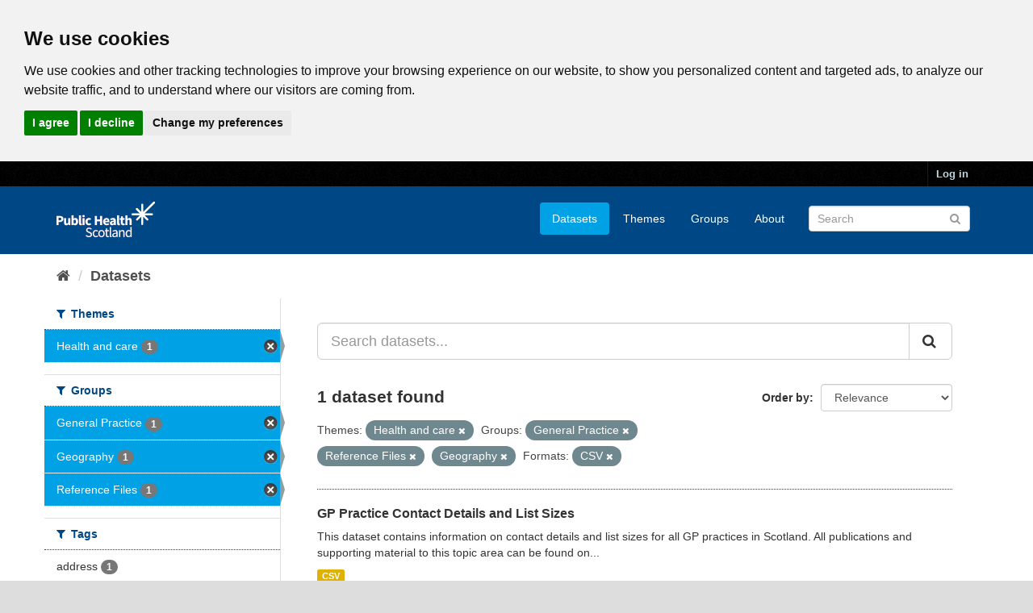

--- FILE ---
content_type: text/html; charset=utf-8
request_url: https://www.opendata.nhs.scot/dataset?tags=lookup&organization=isd&tags=council+area&tags=general+practice&tags=medicine&res_format=CSV&tags=data+zone&groups=general-practice&tags=health+board&groups=reference-files&groups=geography&tags=address
body_size: 5682
content:
<!DOCTYPE html>
<!--[if IE 9]> <html lang="en_GB" class="ie9"> <![endif]-->
<!--[if gt IE 8]><!--> <html lang="en_GB"> <!--<![endif]-->
  <head>
    <link rel="stylesheet" type="text/css" href="/fanstatic/vendor/:version:2020-05-21T18:23:20.23/select2/select2.css" />
<link rel="stylesheet" type="text/css" href="/fanstatic/css/:version:2020-05-21T18:23:20.22/main.min.css" />
<link rel="stylesheet" type="text/css" href="/fanstatic/vendor/:version:2020-05-21T18:23:20.23/font-awesome/css/font-awesome.min.css" />

    

<!-- Cookie Consent by https://www.CookieConsent.com -->
<script type="text/javascript" src="//www.cookieconsent.com/releases/4.0.0/cookie-consent.js" charset="UTF-8"></script>
<script type="text/javascript" charset="UTF-8">
document.addEventListener('DOMContentLoaded', function () {
cookieconsent.run({"notice_banner_type":"headline","consent_type":"express","palette":"light","language":"en","page_load_consent_levels":["strictly-necessary"],"notice_banner_reject_button_hide":false,"preferences_center_close_button_hide":false,"website_privacy_policy_url":"https://www.opendata.nhs.scot/pages/privacy","website_name":"opendata.nhs.scot"});
});
</script>

<!-- Google Analytics -->
<!-- Google tag (gtag.js) -->
<script type="text/plain" cookie-consent="tracking" async src="https://www.googletagmanager.com/gtag/js?id=G-XN4QE8D2X7"></script>
<script type="text/plain" cookie-consent="tracking">
   window.dataLayer = window.dataLayer || [];
   function gtag() {dataLayer.push(arguments);}
   gtag('js', new Date());
   gtag('config', 'G-XN4QE8D2X7');
</script>

<!-- end of Google Analytics-->

<noscript>ePrivacy and GPDR Cookie Consent by <a href="https://www.CookieConsent.com/" rel="nofollow noopener">Cookie Consent</a></noscript>
<!-- End Cookie Consent by https://www.CookieConsent.com -->

<meta charset="utf-8" />
      <meta name="generator" content="ckan 2.8.4" />
      <meta name="viewport" content="width=device-width, initial-scale=1.0">

    <title>Datasets - Scottish Health and Social Care Open Data</title>

    
    <link rel="shortcut icon" href="/base/images/ckan.ico" />
    

      
    
<link rel="stylesheet" href="/nhs_theme.css" />


    
      
      
    <style>
        .hero{
background-image: none !important; 
}
      </style>
    
  </head>

  
  <body data-site-root="https://www.opendata.nhs.scot/" data-locale-root="https://www.opendata.nhs.scot/" >

    
    <div class="hide"><a href="#content">Skip to content</a></div>
  

  
     
<header class="account-masthead">
  <div class="container">
     
    <nav class="account not-authed">
      <ul class="list-unstyled">
        
        <li><a href="/user/login">Log in</a></li>
         
      </ul>
    </nav>
     
  </div>
</header>

<header class="navbar navbar-static-top masthead">
    
  <div class="container">
    <div class="navbar-right">
      <button data-target="#main-navigation-toggle" data-toggle="collapse" class="navbar-toggle collapsed" type="button">
        <span class="fa fa-bars"></span>
      </button>
    </div>
    <hgroup class="header-image navbar-left">
       
      <a class="logo" href="/"><img src="/uploads/admin/2020-04-01-094505.539270PHS-OD-logo-Rev.png" alt="Scottish Health and Social Care Open Data" title="Scottish Health and Social Care Open Data" /></a>
       
    </hgroup>

    <div class="collapse navbar-collapse" id="main-navigation-toggle">
      
      <nav class="section navigation">
        <ul class="nav nav-pills">
           <li class="active"><a href="/dataset">Datasets</a></li><li><a href="/organization">Themes</a></li><li><a href="/group">Groups</a></li><li><a href="/about">About</a></li> 
        </ul>
      </nav>
       
      <form class="section site-search simple-input" action="/dataset" method="get">
        <div class="field">
          <label for="field-sitewide-search">Search Datasets</label>
          <input id="field-sitewide-search" type="text" class="form-control" name="q" placeholder="Search" />
          <button class="btn-search" type="submit"><i class="fa fa-search"></i></button>
        </div>
      </form>
      
    </div>
  </div>
</header>

  
    <div role="main">
      <div id="content" class="container">
        
          
            <div class="flash-messages">
              
                
              
            </div>
          

          
            <div class="toolbar">
              
                
                  <ol class="breadcrumb">
                    
<li class="home"><a href="/"><i class="fa fa-home"></i><span> Home</span></a></li>
                    
  <li class="active"><a class=" active" href="/dataset">Datasets</a></li>

                  </ol>
                
              
            </div>
          

          <div class="row wrapper">
            
            
            

            
              <aside class="secondary col-sm-3">
                
                
<div class="filters">
  <div>
    
      

  
  
    
      
      
        <section class="module module-narrow module-shallow">
          
            <h2 class="module-heading">
              <i class="fa fa-filter"></i>
              
              Themes
            </h2>
          
          
            
            
              <nav>
                <ul class="list-unstyled nav nav-simple nav-facet">
                  
                    
                    
                    
                    
                      <li class="nav-item active">
                        <a href="/dataset?res_format=CSV&amp;groups=general-practice&amp;groups=reference-files&amp;groups=geography" title="">
                          <span class="item-label">Health and care</span>
                          <span class="hidden separator"> - </span>
                          <span class="item-count badge">1</span>
                        </a>
                      </li>
                  
                </ul>
              </nav>

              <p class="module-footer">
                
                  
                
              </p>
            
            
          
        </section>
      
    
  

    
      

  
  
    
      
      
        <section class="module module-narrow module-shallow">
          
            <h2 class="module-heading">
              <i class="fa fa-filter"></i>
              
              Groups
            </h2>
          
          
            
            
              <nav>
                <ul class="list-unstyled nav nav-simple nav-facet">
                  
                    
                    
                    
                    
                      <li class="nav-item active">
                        <a href="/dataset?organization=isd&amp;res_format=CSV&amp;groups=reference-files&amp;groups=geography" title="">
                          <span class="item-label">General Practice</span>
                          <span class="hidden separator"> - </span>
                          <span class="item-count badge">1</span>
                        </a>
                      </li>
                  
                    
                    
                    
                    
                      <li class="nav-item active">
                        <a href="/dataset?organization=isd&amp;res_format=CSV&amp;groups=general-practice&amp;groups=reference-files" title="">
                          <span class="item-label">Geography </span>
                          <span class="hidden separator"> - </span>
                          <span class="item-count badge">1</span>
                        </a>
                      </li>
                  
                    
                    
                    
                    
                      <li class="nav-item active">
                        <a href="/dataset?organization=isd&amp;res_format=CSV&amp;groups=general-practice&amp;groups=geography" title="">
                          <span class="item-label">Reference Files</span>
                          <span class="hidden separator"> - </span>
                          <span class="item-count badge">1</span>
                        </a>
                      </li>
                  
                </ul>
              </nav>

              <p class="module-footer">
                
                  
                
              </p>
            
            
          
        </section>
      
    
  

    
      

  
  
    
      
      
        <section class="module module-narrow module-shallow">
          
            <h2 class="module-heading">
              <i class="fa fa-filter"></i>
              
              Tags
            </h2>
          
          
            
            
              <nav>
                <ul class="list-unstyled nav nav-simple nav-facet">
                  
                    
                    
                    
                    
                      <li class="nav-item">
                        <a href="/dataset?res_format=CSV&amp;groups=general-practice&amp;organization=isd&amp;groups=reference-files&amp;groups=geography&amp;tags=address" title="">
                          <span class="item-label">address</span>
                          <span class="hidden separator"> - </span>
                          <span class="item-count badge">1</span>
                        </a>
                      </li>
                  
                    
                    
                    
                    
                      <li class="nav-item">
                        <a href="/dataset?res_format=CSV&amp;groups=general-practice&amp;organization=isd&amp;tags=council+area&amp;groups=reference-files&amp;groups=geography" title="">
                          <span class="item-label">council area</span>
                          <span class="hidden separator"> - </span>
                          <span class="item-count badge">1</span>
                        </a>
                      </li>
                  
                    
                    
                    
                    
                      <li class="nav-item">
                        <a href="/dataset?res_format=CSV&amp;tags=data+zone&amp;groups=general-practice&amp;organization=isd&amp;groups=reference-files&amp;groups=geography" title="">
                          <span class="item-label">data zone</span>
                          <span class="hidden separator"> - </span>
                          <span class="item-count badge">1</span>
                        </a>
                      </li>
                  
                    
                    
                    
                    
                      <li class="nav-item">
                        <a href="/dataset?res_format=CSV&amp;groups=general-practice&amp;organization=isd&amp;tags=general+practice&amp;groups=reference-files&amp;groups=geography" title="">
                          <span class="item-label">general practice</span>
                          <span class="hidden separator"> - </span>
                          <span class="item-count badge">1</span>
                        </a>
                      </li>
                  
                    
                    
                    
                    
                      <li class="nav-item">
                        <a href="/dataset?res_format=CSV&amp;groups=general-practice&amp;organization=isd&amp;groups=reference-files&amp;groups=geography&amp;tags=health+and+social+care+partnership" title="health and social care partnership">
                          <span class="item-label">health and social c...</span>
                          <span class="hidden separator"> - </span>
                          <span class="item-count badge">1</span>
                        </a>
                      </li>
                  
                    
                    
                    
                    
                      <li class="nav-item">
                        <a href="/dataset?res_format=CSV&amp;groups=general-practice&amp;tags=health+board&amp;organization=isd&amp;groups=reference-files&amp;groups=geography" title="">
                          <span class="item-label">health board</span>
                          <span class="hidden separator"> - </span>
                          <span class="item-count badge">1</span>
                        </a>
                      </li>
                  
                    
                    
                    
                    
                      <li class="nav-item">
                        <a href="/dataset?res_format=CSV&amp;groups=general-practice&amp;tags=list+size&amp;organization=isd&amp;groups=reference-files&amp;groups=geography" title="">
                          <span class="item-label">list size</span>
                          <span class="hidden separator"> - </span>
                          <span class="item-count badge">1</span>
                        </a>
                      </li>
                  
                    
                    
                    
                    
                      <li class="nav-item">
                        <a href="/dataset?res_format=CSV&amp;tags=lookup&amp;groups=general-practice&amp;organization=isd&amp;groups=reference-files&amp;groups=geography" title="">
                          <span class="item-label">lookup</span>
                          <span class="hidden separator"> - </span>
                          <span class="item-count badge">1</span>
                        </a>
                      </li>
                  
                    
                    
                    
                    
                      <li class="nav-item">
                        <a href="/dataset?res_format=CSV&amp;groups=general-practice&amp;organization=isd&amp;tags=medicine&amp;groups=reference-files&amp;groups=geography" title="">
                          <span class="item-label">medicine</span>
                          <span class="hidden separator"> - </span>
                          <span class="item-count badge">1</span>
                        </a>
                      </li>
                  
                    
                    
                    
                    
                      <li class="nav-item">
                        <a href="/dataset?res_format=CSV&amp;groups=general-practice&amp;tags=primary+care&amp;organization=isd&amp;groups=reference-files&amp;groups=geography" title="">
                          <span class="item-label">primary care</span>
                          <span class="hidden separator"> - </span>
                          <span class="item-count badge">1</span>
                        </a>
                      </li>
                  
                </ul>
              </nav>

              <p class="module-footer">
                
                  
                
              </p>
            
            
          
        </section>
      
    
  

    
      

  
  
    
      
      
        <section class="module module-narrow module-shallow">
          
            <h2 class="module-heading">
              <i class="fa fa-filter"></i>
              
              Formats
            </h2>
          
          
            
            
              <nav>
                <ul class="list-unstyled nav nav-simple nav-facet">
                  
                    
                    
                    
                    
                      <li class="nav-item active">
                        <a href="/dataset?organization=isd&amp;groups=general-practice&amp;groups=reference-files&amp;groups=geography" title="">
                          <span class="item-label">CSV</span>
                          <span class="hidden separator"> - </span>
                          <span class="item-count badge">1</span>
                        </a>
                      </li>
                  
                </ul>
              </nav>

              <p class="module-footer">
                
                  
                
              </p>
            
            
          
        </section>
      
    
  

    
      

  
  
    
      
      
        <section class="module module-narrow module-shallow">
          
            <h2 class="module-heading">
              <i class="fa fa-filter"></i>
              
              Licenses
            </h2>
          
          
            
            
              <nav>
                <ul class="list-unstyled nav nav-simple nav-facet">
                  
                    
                    
                    
                    
                      <li class="nav-item">
                        <a href="/dataset?res_format=CSV&amp;groups=general-practice&amp;organization=isd&amp;groups=reference-files&amp;groups=geography&amp;license_id=uk-ogl" title="UK Open Government Licence (OGL)">
                          <span class="item-label">UK Open Government ...</span>
                          <span class="hidden separator"> - </span>
                          <span class="item-count badge">1</span>
                        </a>
                      </li>
                  
                </ul>
              </nav>

              <p class="module-footer">
                
                  
                
              </p>
            
            
          
        </section>
      
    
  

    
  </div>
  <a class="close no-text hide-filters"><i class="fa fa-times-circle"></i><span class="text">close</span></a>
</div>

              </aside>
            

            
              <div class="primary col-sm-9 col-xs-12">
                
                
  <section class="module">
    <div class="module-content">
      
        
      
      
        
        
        







<form id="dataset-search-form" class="search-form" method="get" data-module="select-switch">

  
    <div class="input-group search-input-group">
      <input aria-label="Search datasets..." id="field-giant-search" type="text" class="form-control input-lg" name="q" value="" autocomplete="off" placeholder="Search datasets...">
      
      <span class="input-group-btn">
        <button class="btn btn-default btn-lg" type="submit" value="search">
          <i class="fa fa-search"></i>
        </button>
      </span>
      
    </div>
  

  
    <span>
  
  

  
  
  
  <input type="hidden" name="organization" value="isd" />
  
  
  
  
  
  <input type="hidden" name="res_format" value="CSV" />
  
  
  
  
  
  <input type="hidden" name="groups" value="general-practice" />
  
  
  
  
  
  <input type="hidden" name="groups" value="reference-files" />
  
  
  
  
  
  <input type="hidden" name="groups" value="geography" />
  
  
  
  </span>
  

  
    
      <div class="form-select form-group control-order-by">
        <label for="field-order-by">Order by</label>
        <select id="field-order-by" name="sort" class="form-control">
          
            
              <option value="score desc, metadata_modified desc" selected="selected">Relevance</option>
            
          
            
              <option value="title_string asc">Name Ascending</option>
            
          
            
              <option value="title_string desc">Name Descending</option>
            
          
            
              <option value="metadata_modified desc">Last Modified</option>
            
          
            
          
        </select>
        
        <button class="btn btn-default js-hide" type="submit">Go</button>
        
      </div>
    
  

  
    
      <h2>

  
  
  
  

1 dataset found</h2>
    
  

  
    
      <p class="filter-list">
        
          
          <span class="facet">Themes:</span>
          
            <span class="filtered pill">Health and care
              <a href="dataset?res_format=CSV&amp;groups=general-practice&amp;groups=reference-files&amp;groups=geography" class="remove" title="Remove"><i class="fa fa-times"></i></a>
            </span>
          
        
          
          <span class="facet">Groups:</span>
          
            <span class="filtered pill">General Practice
              <a href="dataset?organization=isd&amp;res_format=CSV&amp;groups=reference-files&amp;groups=geography" class="remove" title="Remove"><i class="fa fa-times"></i></a>
            </span>
          
            <span class="filtered pill">Reference Files
              <a href="dataset?organization=isd&amp;res_format=CSV&amp;groups=general-practice&amp;groups=geography" class="remove" title="Remove"><i class="fa fa-times"></i></a>
            </span>
          
            <span class="filtered pill">Geography 
              <a href="dataset?organization=isd&amp;res_format=CSV&amp;groups=general-practice&amp;groups=reference-files" class="remove" title="Remove"><i class="fa fa-times"></i></a>
            </span>
          
        
          
          <span class="facet">Formats:</span>
          
            <span class="filtered pill">CSV
              <a href="dataset?organization=isd&amp;groups=general-practice&amp;groups=reference-files&amp;groups=geography" class="remove" title="Remove"><i class="fa fa-times"></i></a>
            </span>
          
        
      </p>
      <a class="show-filters btn btn-default">Filter Results</a>
    
  

</form>




      
      
        

  
    <ul class="dataset-list list-unstyled">
    	
	      
	        






  <li class="dataset-item">
    
      <div class="dataset-content">
        
          <h3 class="dataset-heading">
            
              
            
            
              <a href="/dataset/gp-practice-contact-details-and-list-sizes">GP Practice Contact Details and List Sizes</a>
            
            
              
              
            
          </h3>
        
        
          
        
        
          
            <div>This dataset contains information on contact details and list sizes for all GP practices in Scotland.
All publications and supporting material to this topic area can be found on...</div>
          
        
      </div>
      
        
          
            <ul class="dataset-resources list-unstyled">
              
                
                <li>
                  <a href="/dataset/gp-practice-contact-details-and-list-sizes" class="label label-default" data-format="csv">CSV</a>
                </li>
                
              
            </ul>
          
        
      
    
  </li>

	      
	    
    </ul>
  

      
    </div>

    
      
    
  </section>

  
  <section class="module">
    <div class="module-content">
      
      <small>
        
        
        
           You can also access this registry using the <a href="/api/3">API</a> (see <a href="http://docs.ckan.org/en/2.8/api/">API Docs</a>). 
      </small>
      
    </div>
  </section>
  

              </div>
            
          </div>
        
      </div>
    </div>
  
    <footer class="site-footer">
  <div class="container">
    
    <div class="row">
      <div class="col-md-8 footer-links">
        
          <ul class="list-unstyled">
            
              <li><a href="/about">About Scottish Health and Social Care Open Data</a></li>
            
          </ul>
          <ul class="list-unstyled">
            
              
              <li><a href="/pages/privacy">Cookie Policy</a></li>
              <li><a href="http://docs.ckan.org/en/2.8/api/">CKAN API</a></li>
              <li><a href="http://www.ckan.org/">CKAN Association</a></li>
              <li><a href="http://www.opendefinition.org/okd/"><img src="/base/images/od_80x15_blue.png" alt="Open Data"></a></li>
              <li><a href="https://www.nationalarchives.gov.uk/doc/open-government-licence/version/3/">
                 <img src="../../../base/images/ogl-symbol-41px-retina-white.png" style="max-width: 41px;" alt="Open Government License logo">
                 All content is available under the Open Government License
                 </a>
              </li>
            
          </ul>
        
      </div>
      <div class="col-md-4 attribution">
        
          <p><strong>Powered by</strong> <a class="hide-text ckan-footer-logo" href="http://ckan.org">CKAN</a></p>
        
        
          
<form class="form-inline form-select lang-select" action="/util/redirect" data-module="select-switch" method="POST">
  <label for="field-lang-select">Language</label>
  <select id="field-lang-select" name="url" data-module="autocomplete" data-module-dropdown-class="lang-dropdown" data-module-container-class="lang-container">
    
      <option value="/en_GB/dataset?organization=isd&amp;res_format=CSV&amp;groups=general-practice&amp;groups=reference-files&amp;groups=geography" selected="selected">
        English (United Kingdom)
      </option>
    
      <option value="/en/dataset?organization=isd&amp;res_format=CSV&amp;groups=general-practice&amp;groups=reference-files&amp;groups=geography" >
        English
      </option>
    
      <option value="/pt_BR/dataset?organization=isd&amp;res_format=CSV&amp;groups=general-practice&amp;groups=reference-files&amp;groups=geography" >
        português (Brasil)
      </option>
    
      <option value="/ja/dataset?organization=isd&amp;res_format=CSV&amp;groups=general-practice&amp;groups=reference-files&amp;groups=geography" >
        日本語
      </option>
    
      <option value="/it/dataset?organization=isd&amp;res_format=CSV&amp;groups=general-practice&amp;groups=reference-files&amp;groups=geography" >
        italiano
      </option>
    
      <option value="/cs_CZ/dataset?organization=isd&amp;res_format=CSV&amp;groups=general-practice&amp;groups=reference-files&amp;groups=geography" >
        čeština (Česká republika)
      </option>
    
      <option value="/ca/dataset?organization=isd&amp;res_format=CSV&amp;groups=general-practice&amp;groups=reference-files&amp;groups=geography" >
        català
      </option>
    
      <option value="/es/dataset?organization=isd&amp;res_format=CSV&amp;groups=general-practice&amp;groups=reference-files&amp;groups=geography" >
        español
      </option>
    
      <option value="/fr/dataset?organization=isd&amp;res_format=CSV&amp;groups=general-practice&amp;groups=reference-files&amp;groups=geography" >
        français
      </option>
    
      <option value="/el/dataset?organization=isd&amp;res_format=CSV&amp;groups=general-practice&amp;groups=reference-files&amp;groups=geography" >
        Ελληνικά
      </option>
    
      <option value="/sv/dataset?organization=isd&amp;res_format=CSV&amp;groups=general-practice&amp;groups=reference-files&amp;groups=geography" >
        svenska
      </option>
    
      <option value="/sr/dataset?organization=isd&amp;res_format=CSV&amp;groups=general-practice&amp;groups=reference-files&amp;groups=geography" >
        српски
      </option>
    
      <option value="/no/dataset?organization=isd&amp;res_format=CSV&amp;groups=general-practice&amp;groups=reference-files&amp;groups=geography" >
        norsk bokmål (Norge)
      </option>
    
      <option value="/sk/dataset?organization=isd&amp;res_format=CSV&amp;groups=general-practice&amp;groups=reference-files&amp;groups=geography" >
        slovenčina
      </option>
    
      <option value="/fi/dataset?organization=isd&amp;res_format=CSV&amp;groups=general-practice&amp;groups=reference-files&amp;groups=geography" >
        suomi
      </option>
    
      <option value="/ru/dataset?organization=isd&amp;res_format=CSV&amp;groups=general-practice&amp;groups=reference-files&amp;groups=geography" >
        русский
      </option>
    
      <option value="/de/dataset?organization=isd&amp;res_format=CSV&amp;groups=general-practice&amp;groups=reference-files&amp;groups=geography" >
        Deutsch
      </option>
    
      <option value="/pl/dataset?organization=isd&amp;res_format=CSV&amp;groups=general-practice&amp;groups=reference-files&amp;groups=geography" >
        polski
      </option>
    
      <option value="/nl/dataset?organization=isd&amp;res_format=CSV&amp;groups=general-practice&amp;groups=reference-files&amp;groups=geography" >
        Nederlands
      </option>
    
      <option value="/bg/dataset?organization=isd&amp;res_format=CSV&amp;groups=general-practice&amp;groups=reference-files&amp;groups=geography" >
        български
      </option>
    
      <option value="/ko_KR/dataset?organization=isd&amp;res_format=CSV&amp;groups=general-practice&amp;groups=reference-files&amp;groups=geography" >
        한국어 (대한민국)
      </option>
    
      <option value="/hu/dataset?organization=isd&amp;res_format=CSV&amp;groups=general-practice&amp;groups=reference-files&amp;groups=geography" >
        magyar
      </option>
    
      <option value="/sl/dataset?organization=isd&amp;res_format=CSV&amp;groups=general-practice&amp;groups=reference-files&amp;groups=geography" >
        slovenščina
      </option>
    
      <option value="/lv/dataset?organization=isd&amp;res_format=CSV&amp;groups=general-practice&amp;groups=reference-files&amp;groups=geography" >
        latviešu
      </option>
    
      <option value="/pt_PT/dataset?organization=isd&amp;res_format=CSV&amp;groups=general-practice&amp;groups=reference-files&amp;groups=geography" >
        português (Portugal)
      </option>
    
      <option value="/id/dataset?organization=isd&amp;res_format=CSV&amp;groups=general-practice&amp;groups=reference-files&amp;groups=geography" >
        Indonesia
      </option>
    
      <option value="/vi/dataset?organization=isd&amp;res_format=CSV&amp;groups=general-practice&amp;groups=reference-files&amp;groups=geography" >
        Tiếng Việt
      </option>
    
      <option value="/hr/dataset?organization=isd&amp;res_format=CSV&amp;groups=general-practice&amp;groups=reference-files&amp;groups=geography" >
        hrvatski
      </option>
    
      <option value="/mk/dataset?organization=isd&amp;res_format=CSV&amp;groups=general-practice&amp;groups=reference-files&amp;groups=geography" >
        македонски
      </option>
    
      <option value="/he/dataset?organization=isd&amp;res_format=CSV&amp;groups=general-practice&amp;groups=reference-files&amp;groups=geography" >
        עברית
      </option>
    
      <option value="/ro/dataset?organization=isd&amp;res_format=CSV&amp;groups=general-practice&amp;groups=reference-files&amp;groups=geography" >
        română
      </option>
    
      <option value="/am/dataset?organization=isd&amp;res_format=CSV&amp;groups=general-practice&amp;groups=reference-files&amp;groups=geography" >
        አማርኛ
      </option>
    
      <option value="/sr_Latn/dataset?organization=isd&amp;res_format=CSV&amp;groups=general-practice&amp;groups=reference-files&amp;groups=geography" >
        srpski (latinica)
      </option>
    
      <option value="/mn_MN/dataset?organization=isd&amp;res_format=CSV&amp;groups=general-practice&amp;groups=reference-files&amp;groups=geography" >
        монгол (Монгол)
      </option>
    
      <option value="/da_DK/dataset?organization=isd&amp;res_format=CSV&amp;groups=general-practice&amp;groups=reference-files&amp;groups=geography" >
        dansk (Danmark)
      </option>
    
      <option value="/tr/dataset?organization=isd&amp;res_format=CSV&amp;groups=general-practice&amp;groups=reference-files&amp;groups=geography" >
        Türkçe
      </option>
    
      <option value="/ne/dataset?organization=isd&amp;res_format=CSV&amp;groups=general-practice&amp;groups=reference-files&amp;groups=geography" >
        नेपाली
      </option>
    
      <option value="/is/dataset?organization=isd&amp;res_format=CSV&amp;groups=general-practice&amp;groups=reference-files&amp;groups=geography" >
        íslenska
      </option>
    
      <option value="/tl/dataset?organization=isd&amp;res_format=CSV&amp;groups=general-practice&amp;groups=reference-files&amp;groups=geography" >
        Filipino (Pilipinas)
      </option>
    
      <option value="/sq/dataset?organization=isd&amp;res_format=CSV&amp;groups=general-practice&amp;groups=reference-files&amp;groups=geography" >
        shqip
      </option>
    
      <option value="/lt/dataset?organization=isd&amp;res_format=CSV&amp;groups=general-practice&amp;groups=reference-files&amp;groups=geography" >
        lietuvių
      </option>
    
      <option value="/gl/dataset?organization=isd&amp;res_format=CSV&amp;groups=general-practice&amp;groups=reference-files&amp;groups=geography" >
        galego
      </option>
    
      <option value="/fa_IR/dataset?organization=isd&amp;res_format=CSV&amp;groups=general-practice&amp;groups=reference-files&amp;groups=geography" >
        فارسی (ایران)
      </option>
    
      <option value="/eu/dataset?organization=isd&amp;res_format=CSV&amp;groups=general-practice&amp;groups=reference-files&amp;groups=geography" >
        euskara
      </option>
    
      <option value="/uk/dataset?organization=isd&amp;res_format=CSV&amp;groups=general-practice&amp;groups=reference-files&amp;groups=geography" >
        українська
      </option>
    
      <option value="/zh_CN/dataset?organization=isd&amp;res_format=CSV&amp;groups=general-practice&amp;groups=reference-files&amp;groups=geography" >
        中文 (简体, 中国)
      </option>
    
      <option value="/km/dataset?organization=isd&amp;res_format=CSV&amp;groups=general-practice&amp;groups=reference-files&amp;groups=geography" >
        ខ្មែរ
      </option>
    
      <option value="/th/dataset?organization=isd&amp;res_format=CSV&amp;groups=general-practice&amp;groups=reference-files&amp;groups=geography" >
        ไทย
      </option>
    
      <option value="/uk_UA/dataset?organization=isd&amp;res_format=CSV&amp;groups=general-practice&amp;groups=reference-files&amp;groups=geography" >
        українська (Україна)
      </option>
    
      <option value="/zh_TW/dataset?organization=isd&amp;res_format=CSV&amp;groups=general-practice&amp;groups=reference-files&amp;groups=geography" >
        中文 (繁體, 台灣)
      </option>
    
      <option value="/en_AU/dataset?organization=isd&amp;res_format=CSV&amp;groups=general-practice&amp;groups=reference-files&amp;groups=geography" >
        English (Australia)
      </option>
    
      <option value="/ar/dataset?organization=isd&amp;res_format=CSV&amp;groups=general-practice&amp;groups=reference-files&amp;groups=geography" >
        العربية
      </option>
    
      <option value="/es_AR/dataset?organization=isd&amp;res_format=CSV&amp;groups=general-practice&amp;groups=reference-files&amp;groups=geography" >
        español (Argentina)
      </option>
    
  </select>
  <button class="btn btn-default js-hide" type="submit">Go</button>
</form>
        
      </div>
    </div>
    
  </div>

  
    
  
</footer>
  
    
    
    
  
    

      
  <script>document.getElementsByTagName('html')[0].className += ' js';</script>
<script type="text/javascript" src="/fanstatic/vendor/:version:2020-05-21T18:23:20.23/jquery.min.js"></script>
<script type="text/javascript" src="/fanstatic/vendor/:version:2020-05-21T18:23:20.23/:bundle:bootstrap/js/bootstrap.min.js;jed.min.js;moment-with-locales.js;select2/select2.min.js"></script>
<script type="text/javascript" src="/fanstatic/base/:version:2020-05-21T18:23:20.22/:bundle:plugins/jquery.inherit.min.js;plugins/jquery.proxy-all.min.js;plugins/jquery.url-helpers.min.js;plugins/jquery.date-helpers.min.js;plugins/jquery.slug.min.js;plugins/jquery.slug-preview.min.js;plugins/jquery.truncator.min.js;plugins/jquery.masonry.min.js;plugins/jquery.form-warning.min.js;plugins/jquery.images-loaded.min.js;sandbox.min.js;module.min.js;pubsub.min.js;client.min.js;notify.min.js;i18n.min.js;main.min.js;modules/select-switch.min.js;modules/slug-preview.min.js;modules/basic-form.min.js;modules/confirm-action.min.js;modules/api-info.min.js;modules/autocomplete.min.js;modules/custom-fields.min.js;modules/data-viewer.min.js;modules/table-selectable-rows.min.js;modules/resource-form.min.js;modules/resource-upload-field.min.js;modules/resource-reorder.min.js;modules/resource-view-reorder.min.js;modules/follow.min.js;modules/activity-stream.min.js;modules/dashboard.min.js;modules/resource-view-embed.min.js;view-filters.min.js;modules/resource-view-filters-form.min.js;modules/resource-view-filters.min.js;modules/table-toggle-more.min.js;modules/dataset-visibility.min.js;modules/media-grid.min.js;modules/image-upload.min.js;modules/followers-counter.min.js"></script></body>
</html>